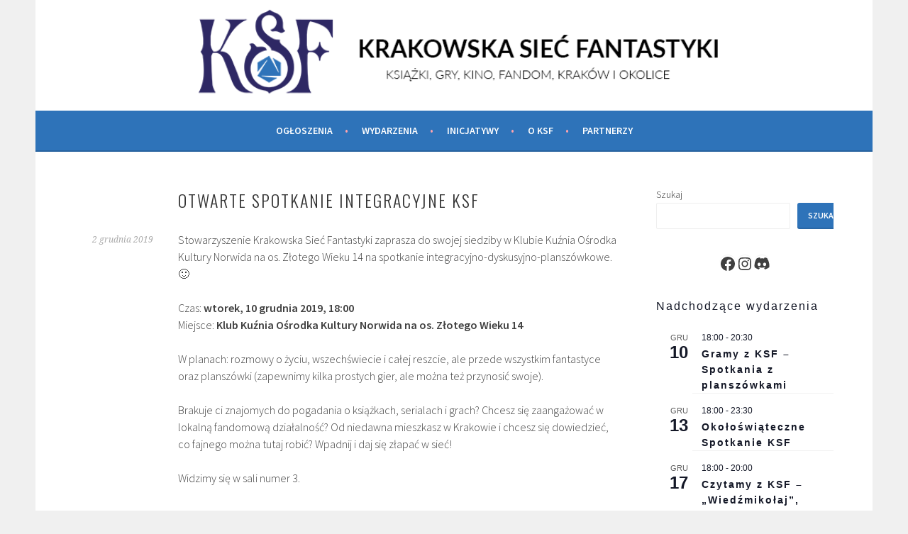

--- FILE ---
content_type: text/css
request_url: https://ksf.org.pl/wp-content/themes/sela/style.css?ver=59fc2e518d367aa8bfcac1dfbfb4d233
body_size: 45555
content:
/*
Theme Name: Sela
Theme URI: https://wordpress.com/themes/sela/
Description: Sela is not your typical business theme. Vibrant, bold, and clean, with lots of space for large images, this theme will look great on all devices, from desktop to mobile.
Version: 1.0.17
Author: Automattic
Author URI: https://wordpress.com/themes/
License: GNU General Public License v2 or later
License URI: http://www.gnu.org/licenses/gpl-2.0.html
Text Domain: sela
Tags: blog, custom-background, custom-colors, custom-menu, featured-images, full-width-template, microformats, right-sidebar, rtl-language-support, sticky-post, translation-ready, two-columns
*/

/*--------------------------------------------------------------
1.0 Reset
--------------------------------------------------------------*/
html, body, div, span, applet, object, iframe,
h1, h2, h3, h4, h5, h6, p, blockquote, pre,
a, abbr, acronym, address, big, cite, code,
del, dfn, em, font, ins, kbd, q, s, samp,
small, strike, strong, sub, sup, tt, var,
dl, dt, dd, ol, ul, li,
fieldset, form, label, legend,
table, caption, tbody, tfoot, thead, tr, th, td {
  font-family: inherit;
  font-size: 100%;
  font-weight: inherit;
  font-style: inherit;
  margin: 0;
  padding: 0;
  vertical-align: baseline;
  border: 0;
  outline: 0;
}
html {
  font-size: 62.5%; /* 10px */
  overflow-y: scroll; /* Keeps page centred in all browsers regardless of content height */
  -webkit-text-size-adjust: 100%; /* Prevents iOS text size adjust after orientation change, without disabling user zoom */
    -ms-text-size-adjust: 100%; /* www.456bereastreet.com/archive/201012/controlling_text_size_in_safari_for_ios_without_disabling_user_zoom/ */
}
body {
  background: #f0f0f0;
}
article,
aside,
details,
figcaption,
figure,
footer,
header,
main,
nav,
section {
  display: block;
}
ol,
ul {
  list-style: none;
}
table {
  border-spacing: 0;
  border-collapse: separate;
}
caption,
th,
td {
  text-align: left;
}
blockquote:before,
blockquote:after,
q:before,
q:after {
  content: "";
}
blockquote,
q {
  quotes: "" "";
}
a {
  color: #2e2864;
  text-decoration: none;
}
a:hover,
a:focus,
a:active {
  color: #aaa;
  text-decoration: none;
}
a:hover,
a:active {
  outline: 0;
}
a:focus {
  outline: thin dotted;
}
a img {
  border: 0;
}

/*--------------------------------------------------------------
2.0 Typography
--------------------------------------------------------------*/
body,
button,
input,
select,
textarea {
  color: #404040;
  font-family: "Source Sans Pro", Arial, sans-serif;
  font-size: 16px;
  font-size: 1.6rem;
  font-weight: 300;
  line-height: 1.5;
}
h1,
h2,
h3,
h4,
h5,
h6 {
  clear: both;
  font-family: "Oswald", sans-serif;
  font-weight: 300;
  letter-spacing: 2px;
  text-transform: uppercase;
}
h1 {
  font-size: 24px;
  font-size: 2.4rem;
  line-height: 1;
  margin-bottom: 1em;
}
h2 {
  font-size: 21px;
  font-size: 2.1rem;
  line-height: 1.1429;
  margin-bottom: 1.1429em;
}
h3 {
  font-size: 18px;
  font-size: 1.8rem;
  line-height: 1.3333;
  margin-bottom: 1.333em;
}
h4 {
  font-size: 16px;
  font-size: 1.6rem;
  line-height: 1.5;
  margin-bottom: 1.5em;
}
h5 {
  font-family: "Source Sans Pro", Arial, sans-serif;
  font-size: 14px;
  font-size: 1.4rem;
  font-weight: bold;
  line-height: 1.7143;
  margin-bottom: 1.7143em;
}
h6 {
  font-family: "Source Sans Pro", Arial, sans-serif;
  font-size: 14px;
  font-size: 1.4rem;
  font-weight: bold;
  line-height: 1.7143em;
  margin-bottom: 1.7143em;
}

/*--------------------------------------------------------------
3.0 Elements
--------------------------------------------------------------*/
hr {
  border: 0;
  height: 1px;
  margin: 1.5em 0;
  background-color: #e6e6e6;
}
p,
blockquote p:last-child {
  margin-bottom: 1.5em;
}
p:last-child {
  margin-bottom: 0;
}
ul,
ol {
  margin: 0 0 1.5em 1em;
}
ul {
  list-style: disc;
}
ol {
  list-style: decimal;
}
li > ul,
li > ol {
  margin-bottom: 0;
  margin-left: 1em;
}
dt {
  font-weight: bold;
}
dd {
  margin: 0 1em 1.5em 1em;
}
b,
strong {
  font-weight: bold;
}
dfn,
cite,
em,
i {
  font-style: italic;
}
blockquote {
  border-left: 2px solid #f2f2f2;
  font-style: italic;
  padding-left: 1em;
}
address {
  margin: 0 0 1.5em 0;
}
pre {
  background: #f2f2f2;
  font-family: "Courier 10 Pitch", Courier, monospace;
  font-size: 14px;
  font-size: 1.4rem;
  line-height: 1.7143;
  max-width: 100%;
  margin-bottom: 1.5em;
  overflow-x: scroll;
  padding: 1em;
}
code,
kbd,
tt,
var {
  font-family: "Courier 10 Pitch", Courier, monospace;
}
abbr,
acronym {
  border-bottom: 1px dotted #e6e6e6;
  cursor: help;
}
mark,
ins {
  background-color: #fff9c0;
  text-decoration: none;
}
sup,
sub {
  font-size: 75%;
  height: 0;
  line-height: 0;
  position: relative;
  vertical-align: baseline;
}
sup {
  bottom: 1ex;
}
sub {
  top: 0.5ex;
}
small {
  font-size: 75%;
}
big {
  font-size: 125%;
}
figure {
  margin: 0;
}
table {
  border-bottom: 1px solid #eee;
  margin: 0 0 1.5em 0;
  width: 100%;
}
th {
  font-weight: bold;
  padding: 0.75em;
  text-transform: uppercase;
}
td {
  border-top: 1px solid #eee;
  padding: 0.75em;
}
img {
  max-width: 100%; /* Adhere to container width. */
  height: auto; /* Make sure images are scaled correctly. */
}
legend {
  font-weight: bold;
  padding: 0 .5em;
}
fieldset {
  border: 1px solid #eee;
}

/*--------------------------------------------------------------
4.0 Forms
--------------------------------------------------------------*/
button,
input,
select,
textarea {
  color: #888;
  font-size: 100%; /* Corrects font size not being inherited in all browsers */
  margin: 0; /* Addresses margins set differently in IE6/7, F3/4, S5, Chrome */
  vertical-align: baseline; /* Improves appearance and consistency in all browsers */
}
button,
input {
  line-height: normal; /* Addresses FF3/4 setting line-height using !important in the UA stylesheet */
}
button,
input[type="button"],
input[type="reset"],
input[type="submit"],
#infinite-handle span {
  background-color: #2e73b9;
  border-style: none;
  color: #fff;
  cursor: pointer;
  display: inline-block;
  font-size: 12px;
  font-size: 1.2rem;
  font-weight: bold;
  line-height: 2;
  padding: 6px 15px;
  text-align: center;
  vertical-align: middle;
  text-transform: uppercase;
  -webkit-border-radius: 3px;
     -moz-border-radius: 3px;
      border-radius: 3px;
  -webkit-box-shadow: inset 0 -2px 0 rgba(0, 0, 0, 0.1);
     -moz-box-shadow: inset 0 -2px 0 rgba(0, 0, 0, 0.1);
      box-shadow: inset 0 -2px 0 rgba(0, 0, 0, 0.1);
  -webkit-appearance: none;
}
button:hover,
html input[type="button"]:hover,
input[type="reset"]:hover,
input[type="submit"]:hover,
#infinite-handle span:hover {
  opacity: 0.85;
}
button:focus,
html input[type="button"]:focus,
input[type="reset"]:focus,
input[type="submit"]:focus,
button:active,
html input[type="button"]:active,
input[type="reset"]:active,
input[type="submit"]:active,
#infinite-handle span:active {
  background-color: #e6e6e6;
  color: #666;
}
input[type="checkbox"],
input[type="radio"] {
  box-sizing: border-box; /* Addresses box sizing set to content-box in IE8/9 */
  padding: 0; /* Addresses excess padding in IE8/9 */
}
input[type="search"],
input[type="password"] {
  -webkit-box-sizing: border-box;
     -moz-box-sizing: border-box;
      box-sizing: border-box;
  -webkit-appearance: none; /* Addresses appearance set to searchfield in S5, Chrome */
}
input[type="search"]::-webkit-search-decoration {
  -webkit-appearance: none;
}
button::-moz-focus-inner,
input::-moz-focus-inner {
  border: 0;
  padding: 0;
}
input[type="text"],
input[type="email"],
input[type="password"],
input[type="search"],
input[type="url"] {
  border: 1px solid #eee;
  font-size: 14px;
  font-size: 1.4rem;
  padding: 0.6em;
  -webkit-border-radius: 2px;
     -moz-border-radius: 2px;
      border-radius: 2px;
  -webkit-transition: 0.2s ease-in;
      transition: 0.2s ease-in;
}
input[type="text"]:focus,
input[type="email"]:focus,
input[type="password"]:focus,
input[type="search"]:focus,
input[type="url"]:focus,
textarea:focus {
  border: 1px solid #2e73b9;
  outline: none;
  -webkit-transition: 0.2s ease-in;
      transition: 0.2s ease-in;
}
textarea {
  border: 1px solid #eee;
  border-radius: 2px;
  font-size: 14px;
  font-size: 1.4rem;
  overflow: auto; /* Removes default vertical scrollbar in IE6/7/8/9 */
  padding: 1.5625%;
  vertical-align: top; /* Improves readability and alignment in all browsers */
  width: 96.875%;
  -webkit-border-radius: 2px;
     -moz-border-radius: 2px;
      border-radius: 2px;
  -webkit-transition: 0.2s ease-in;
      transition: 0.2s ease-in;

}

/* Genericons */
.entry-meta .post-format a:before,
.featured-post:before,
.social-links ul a:before,
.format-link .entry-title a:after,
.menu-toggle:before {
  display: inline-block;
  font-family: Genericons;
  font-size: 14px;
  font-size: 1.0769rem;
  font-weight: normal;
  line-height: 1;
  vertical-align: text-bottom;
  -webkit-font-smoothing: antialiased;
}

/*--------------------------------------------------------------
5.0 Navigation
--------------------------------------------------------------*/
/*--------------------------------------------------------------
5.2 Menus
--------------------------------------------------------------*/

.main-navigation {
  background-color: #2e73b9;
  border-bottom: 2px solid rgba(0, 0, 0, 0.15);
  color: #fff;
  display: block;
  padding: 0 1em;
}
.main-navigation ul {
  display: none;
  list-style: none;
  margin: 0;
  text-align: left;
}
.main-navigation a {
  color: #fff;
  display: block;
  font-size: 14px;
  font-size: 1.4rem;
  font-weight: bold;
  line-height: 1.7143;
  padding: 1em;
  text-decoration: none;
  text-transform: uppercase;
  -webkit-transition: color 0.2s ease;
      transition: color 0.2s ease;
}
.main-navigation ul li {
  border-top: 1px solid rgba(255, 255, 255, 0.5);
  padding: 0;
}
.main-navigation ul li:first-child {
  border-top: 0;
}
.main-navigation ul ul {
  display: block;
  list-style: disc;
  margin: 0 0 1em 2.15em;
}
.main-navigation ul ul li {
  border-top: 0;
}
.main-navigation ul ul a {
  color: #fff;
  padding: 0.5em 0;
}
.main-navigation a:hover,
.main-navigation ul > :hover > a,
.main-navigation ul > .focus > a {
  color: #000;
}
.main-navigation ul ul a:hover,
.main-navigation ul ul li.focus > a {
  color: #5d5d5d;
}
.main-navigation ul ul ul {
  margin-bottom: 0;
}
.main-navigation ul ul ul li {
  border-top: 0;
}
.main-navigation a:hover,
.main-navigation ul > :hover > a,
.main-navigation ul > .focus > a {
  color: #000;
}
.main-navigation ul li:hover > ul,
.main-navigation ul li.focus > ul {
  display: block;
}
.main-navigation li.current_page_item > a,
.main-navigation li.current-menu-item > a,
.main-navigation li.current_page_ancestor > a,
.main-navigation li.current-menu-ancestor > a {
  color: #000;
}
.menu-toggle {
  box-shadow: none;
  color: #fff;
  display: block;
  font-family: "Source Sans Pro", Arial, sans-serif;
  font-size: 14px;
  font-size: 1.4rem;
  font-weight: bold;
  line-height: 1.7143;
  margin: 0 auto;
  padding: 1em 0;
  text-align: center;
  text-transform: uppercase;
}
.menu-toggle:hover,
.menu-toggle:focus {
  color: #fff;
  background: none;
}
.menu-toggle:before {
  content: "\f419";
  margin-right: 12px;
  position: relative;
  top: -2px;
}
.menu-toggle,
.main-navigation.toggled .nav-menu {
  display: block;
}

/* Social Links */
.social-links {
  clear: both;
  margin: 0 auto 1.5em;
}
.social-links ul {
  list-style: none;
  margin: 0;
  padding: 0;
}
.social-links ul li {
  display: inline-block;
  list-style: none;
  margin: 0;
}
.social-links ul a {
  display: inline-block;
  text-decoration: none;
  -webkit-border-radius: 50%;
     -moz-border-radius: 50%;
      border-radius: 50%;
}
.social-links ul a:before {
  background: #2e73b9;
  color: #fff;
  content: "\f415";
  display: block;
  font-size: 16px;
  font-size: 1.6rem;
  padding: 8px 6px 8px 8px;
  position: relative;
  text-align: center;
  -webkit-border-radius: 50%;
     -moz-border-radius: 50%;
      border-radius: 50%;
  -webkit-transition: all 0.1s ease-in-out;
     -moz-transition: all 0.1s ease-in-out;
     -o-transition: all 0.1s ease-in-out;
      transition: top 0.3s ease-in-out;
      transition: all 0.1s ease-in-out;
}
.social-links ul a:hover {
  text-decoration: none;
}
.social-links ul a:hover:before {
  opacity: 0.75;
  text-decoration: none;
  -webkit-transition: all 0.1s ease-in-out;
     -moz-transition: all 0.1s ease-in-out;
     -o-transition: all 0.1s ease-in-out;
      transition: all 0.1s ease-in-out;
}
.social-links ul a[href*='wordpress.org']:before,
.social-links ul a[href*='wordpress.com']:before {
    content: '\f205';
}
.social-links ul a[href*='facebook.com']:before {
    content: '\f204';
}
.social-links ul a[href*='twitter.com']:before {
    content: '\f202';
}
.social-links ul a[href*='dribbble.com']:before {
    content: '\f201';
}
.social-links ul a[href*='plus.google.com']:before {
    content: '\f206';
}
.social-links ul a[href*='pinterest.com']:before {
    content: '\f209';
}
.social-links ul a[href*='github.com']:before {
    content: '\f200';
}
.social-links ul a[href*='tumblr.com']:before {
    content: '\f214';
}
.social-links ul a[href*='youtube.com']:before {
    content: '\f213';
}
.social-links ul a[href*='flickr.com']:before {
    content: '\f211';
}
.social-links ul a[href*='vimeo.com']:before {
    content: '\f212';
}
.social-links ul a[href*='instagram.com']:before {
    content: '\f215';
}
.social-links ul a[href*='codepen.io']:before {
    content: '\f216';
}
.social-links ul a[href*='linkedin.com']:before {
    content: '\f207';
}
.social-links ul a[href*='foursquare.com']:before {
    content: '\f226';
}
.social-links ul a[href*='reddit.com']:before {
    content: '\f222';
}
.social-links ul a[href*='digg.com']:before {
    content: '\f221';
}
.social-links ul a[href*='getpocket.com']:before {
    content: '\f224';
}
.social-links ul a[href*='path.com']:before {
    content: '\f219';
}
.social-links ul a[href*='stumbleupon.com']:before {
    content: '\f223';
}
.social-links ul a[href*='spotify.com']:before {
    content: '\f515';
}
.social-links ul a[href*='twitch.tv']:before {
    content: '\f516';
}
.social-links ul a[href*='dropbox.com']:before {
    content: '\f225';
}
.social-links ul a[href*='/feed']:before {
    content: '\f413';
}
.social-links ul a[href*='skype']:before {
    content: '\f220';
}
.social-links ul a[href*='mailto']:before {
    content: '\f410';
}

/*--------------------------------------------------------------
5.2 Content Navigation
--------------------------------------------------------------*/
.post-navigation,
.paging-navigation {
  margin: 1.5em 0 0 0;
}
[class*="navigation"] .nav-previous {
  float: left;
  width: 48%;
}
[class*="navigation"] .nav-next {
  float: right;
  text-align: right;
  width: 48%;
}
[class*="navigation"] .nav-previous .meta-nav:before {
  content: "\2190";
  margin-right: 5px;
}
[class*="navigation"] .nav-next .meta-nav:after {
  content: "\2192";
  margin-left: 5px;
}
.post-navigation a,
.paging-navigation a,
.comment-navigation a {
  color: #aaa;
  display: inline-block;
  font-family: "Droid Serif", Georgia, serif;
  font-size: 12px;
  font-size: 1.2rem;
  font-style: italic;
  line-height: 2;
  max-width: 100%;
  word-wrap: break-word;
}
.post-navigation a:hover,
.paging-navigation a:hover,
.comment-navigation a:hover {
  color: #666;
}

/*--------------------------------------------------------------
6.0 Accessibility
--------------------------------------------------------------*/
/* Text meant only for screen readers */
.screen-reader-text {
  clip: rect(1px, 1px, 1px, 1px);
  position: absolute !important;
  height: 1px;
  width: 1px;
  overflow: hidden;
}

.screen-reader-text:focus {
  background-color: #f1f1f1;
  border-radius: 3px;
  box-shadow: 0 0 2px 2px rgba(0, 0, 0, 0.6);
  clip: auto !important;
  color: #21759b;
  display: block;
  font-size: 14px;
  font-size: 1.4rem;
  font-weight: bold;
  height: auto;
  left: 5px;
  line-height: normal;
  padding: 15px 23px 14px;
  text-decoration: none;
  top: 5px;
  width: auto;
  z-index: 100000; /* Above WP toolbar */
}

/*--------------------------------------------------------------
7.0 Alignments
--------------------------------------------------------------*/
.alignleft {
  display: inline;
  float: left;
  margin: 0.5em 1.5em 1em 0;
}
.alignright {
  display: inline;
  float: right;
  margin-left: 1.5em;
}
.aligncenter {
  clear: both;
  display: block;
  margin: 1.5em auto;
}

/*--------------------------------------------------------------
8.0 Clearings
--------------------------------------------------------------*/
.comment-meta:before,
.comment-meta:after,
.entry-meta:before,
.entry-meta:after,
.footer-widget-area:before,
.footer-widget-area:after,
.hentry:after,
.main-navigation > ul:before,
.main-navigation > ul:after,
.site-main:before,
.site-main:after,
.subordinate-navigation ul:before,
.subordinate-navigation ul:after,
.testimonials:before,
.testimonials:after,
.testimonials .hentry:before,
.testimonials .hentry:after,
.clear:before,
.clear:after,
[class*="area"]:before,
[class*="area"]:after,
[class*="content"]:before,
[class*="content"]:after,
[class*="navigation"]:before,
[class*="navigation"]:after,
[class*="site"]:before,
[class*="site"]:after {
  content: "";
  display: table;
}
.comment-meta:after,
.entry-meta:after,
.footer-widget-area:after,
.main-navigation ul:after,
.site-main:after,
.subordinate-navigation ul:after,
.testimonials:after,
.testimonials .hentry:after,
.clear:after,
[class*="area"]:after,
[class*="content"]:after,
[class*="navigation"]:after,
[class*="site"]:after {
  clear: both;
}

/*--------------------------------------------------------------
9.0 Widgets
--------------------------------------------------------------*/
.widget-area {
  overflow: hidden;
}
.widget {
  font-size: 14px;
  font-size: 1.4rem;
  line-height: 1.7143;
  margin-bottom: 2.5714em;
}
.widget-title {
  font-family: "Source Sans Pro", sans-serif;
  font-size: 14px;
  font-size: 1.4rem;
  font-weight: 600;
  line-height: 1.7143;
  margin-bottom: 0.857em;
  text-align: center;
  text-transform: uppercase;
}
.widget ul,
.widget ol {
  list-style: none;
  margin: 0;
}
.widget ul > li,
.widget ol > li {
  padding: 0.785em 0 0.857em;
}
.widget li > ul,
.widget li > ol {
  margin-left: 24px;
}
.widget ul ul {
  margin-top: 0.785em;
}
.widget ul ul > li:last-child {
  padding-bottom: 0;
}
.widget select {
  max-width: 100%;
}
.widget_search .search-submit {
  display: none;
}
.widget_search .search-field {
  width: 100%;
  -moz-box-sizing: border-box;
   -ms-box-sizing: border-box;
     box-sizing: border-box;
}

/* Front Page and Sidebar Widgets */
.front-widget-area .widget {
  font-size: 16px;
  font-size: 1.6rem;
}
.front-widget-area,
.front-testimonials {
  padding: 3em 4.661%;
}
.front-widget-area .widget-title,
.sidebar-widget-area .widget-title {
  color: #000;
}
.sidebar-widget-area {
  margin-top: 3em;
}
.widget-title:before,
.widget-title:after {
  content: " - ";
}
.front-widget-area .widget ul > li,
.front-widget-area .widget ol > li,
.sidebar-widget-area .widget ul > li,
.sidebar-widget-area .widget ol > li {
  border-top: 1px solid #f2f2f2;
}
.front-widget-area .jetpack_widget_social_icons ul > li,
.sidebar-widget-area .jetpack_widget_social_icons ul > li {
  border-top: 0;
}
.widget_calendar caption {
  text-align: center;
}
.widget_calendar td a {
  font-weight: bold;
}

/* Footer Widgets */
.footer-widget-area {
  background-color: #fafafa;
  border-top: 1px solid #eee;
  padding: 3em 4.661% 1.5em;
}
.footer-widget-area a {
  color: #6d6d6d;
}
.footer-widget-area a:hover {
  color: #2e2864;
}
.first.footer-widgets,
.second.footer-widgets {
  margin-right: 55px;
}
.footer-widget-area .widget-title {
  color: #000;
}
.footer-widget-area .widget ul > li,
.footer-widget-area .widget ol > li {
  border-top: 1px solid #e5e5e5;
}
.footer-widget-area .widget_calendar table,
.footer-widget-area .widget_calendar td {
  border-color: #e5e5e5;
}

/* Social widgets */
.sidebar-widget-area .jetpack_widget_social_icons ul > li,
.footer-widget-area .jetpack_widget_social_icons ul > li,
.sidebar-widget-area .widget_wpcom_social_media_icons_widget ul > li,
.footer-widget-area .widget_wpcom_social_media_icons_widget ul > li {
  border-top: 0;
}

.jetpack_widget_social_icons ul,
.widget_wpcom_social_media_icons_widget ul {
  text-align: center;
}

/*--------------------------------------------------------------
10.0 Content
--------------------------------------------------------------*/
/*--------------------------------------------------------------
10.1 Layout
--------------------------------------------------------------*/
.site {
  max-width: 1180px;
  padding-right: 2.33050%;
  padding-left: 2.33050%;
}
.site-content,
.attachment.page .site-content {
  background-color: #fff;
  padding: 3em 4.661%;
}
.page .site-content,
.home.page .site-content,
.post-type-archive-jetpack-testimonial .site-content {
  padding: 0;
}

/* Site Header */
.site-branding {
  background: #fff;
  background-position: center;
  background-repeat: no-repeat;
  text-align: center;
  height: 100%;
  min-height: 72px;
  padding: 3em 0 36px;
  text-align: center;
  -webkit-background-size: contain;
     -moz-background-size: contain;
     -o-background-size: contain;
      background-size: contain;
}
.site-branding,
.site-navigation {
  padding-right: 4.661%;
  padding-left: 4.661%;
}
.site-branding a + .site-title {
  margin-top: 0.6667em;
}
.display-header-text .site-image {
  margin-bottom: 12px;
}
.site-logo {
  width: auto;
}
.site-title {
  font-size: 36px;
  font-size: 3.6rem;
  line-height: 1.3333;
  margin-bottom: 0;
}
.site-title a {
  color: #333;
}
.site-title a:hover {
  text-decoration: none;
}
.site-description {
  color: #333;
  font-family: "Source Sans Pro", Arial, sans-serif;
  font-size: 13px;
  font-size: 1.3rem;
  line-height: 1.8462;
  margin-bottom: 0;
}

/*--------------------------------------------------------------
10.2 Posts and pages
--------------------------------------------------------------*/
.hentry {
  position: relative;
  word-wrap: break-word;
}
.sticky {
}
.blog .hentry,
.archive .hentry,
.search .hentry {
  margin: 0 0 3em 0;
}
.hentry:after {
  background: #f2f2f2;
  display: block;
  position: relative;
  left: -5.1%;
  width: 110.2%;
  height: 1px;
}
.home.page .hentry:after {
  display: none;
}
.hentry.no-title .entry-body {
  min-height: 6em;
}
.hentry.has-post-thumbnail-prev {
  margin-bottom: 0;
}
.search .no-results .page-header,
.testimonials .no-results .page-header {
  margin: 0;
}
.archive .page-title,
.search .page-title {
  color: #aaa;
  font-family: "Source Sans Pro", sans-serif;
  font-size: 14px;
  font-size: 1.4rem;
  font-weight: 600;
  line-height: 1.7143;
  text-transform: uppercase;
}
.entry-header {
  position: relative;
  z-index: 1;
}
.entry-thumbnail,
.post-thumbnail {
  background: -webkit-linear-gradient(135deg, white 25%, #f0f2f0 25%, #f0f2f0 50%, white 50%, white 75%, #f0f2f0 75%, #f0f2f0);
  background:    -moz-linear-gradient(135deg, white 25%, #f0f2f0 25%, #f0f2f0 50%, white 50%, white 75%, #f0f2f0 75%, #f0f2f0);
  background:      -o-linear-gradient(135deg, white 25%, #f0f2f0 25%, #f0f2f0 50%, white 50%, white 75%, #f0f2f0 75%, #f0f2f0);
  background:         linear-gradient(135deg, white 25%, #f0f2f0 25%, #f0f2f0 50%, white 50%, white 75%, #f0f2f0 75%, #f0f2f0);
  background-size: 4px 4px;
}
.post-thumbnail {
  margin: 0 -5.1%;
}
.post-thumbnail + .entry-header {
  margin: 1.5em 0;
  padding: 0;
}
.entry-thumbnail img,
.post-thumbnail img {
  display: block;
}
.entry-title {
  line-height: 1.7;
}
.page-title,
.entry-title,
.entry-title a {
  color: #333;
}
.entry-title a:hover {
  color: #2e2864;
}
.entry-meta {
  font-family: "Droid Serif", Georgia, serif;
  font-size: 12px;
  font-size: 1.2rem;
  font-style: italic;
  margin-bottom: 1em;
  text-align: left;
}
footer.entry-meta {
  line-height: 2;
  padding: 0 0 2em 0;
  position: static;
  text-align: left;
  width: auto;
}
.entry-meta span {
  margin-right: 10px;
  display: inline-block;
}
.entry-meta a {
  color: #aaa;
}
.entry-meta a:hover {
  color: #666;
}
footer.entry-meta {
  margin-bottom: 0;
}
.featured-post {
  color: #666;
}
.featured-post:before {
  color: #666;
  content: "\f308";
  font-size: 12px;
  font-size: 1.2rem;
  margin-right: 3px;
  position: relative;
}
.categories-links,
.tags-links {
  margin-right: 1em;
}
.entry-summary,
.entry-content {
  margin: 0 0 3em 0;
}
.updated {
  display: none;
}
.page-links {
  clear: both;
  font-weight: 400;
  margin-top: 1.5em;
  word-spacing: 7px;
}

/*--------------------------------------------------------------
10.3 Post formats
--------------------------------------------------------------*/
.format-link .entry-title a:after {
  content: " \f442";
  font-size: 36px;
  line-height: 1em;
}
.format-quote blockquote:before {
  color: #ccc;
  content: "\201C";
  font-family: "Droid Serif", serif;
  font-size: 87px;
  font-size: 8.7rem;
  line-height: 1;
  position: absolute;
  top: -5px;
  left: -10px;
}
.format-quote blockquote {
  border: none;
  font-family: "Droid Serif", serif;
  font-size: 18px;
  font-size: 1.8rem;
  margin-left: 0;
  padding-left: 3.0769em;
  position: relative;
}
blockquote cite {
  display: block;
  font-family: "Source Sans Pro", Arial, sans-serif;
  font-size: 14px;
  font-size: 1.4rem;
  font-style: normal;
  margin: 0.75em 0;
  text-transform: uppercase;
}
.format-quote blockquote p:last-child {
  margin-bottom: 0;
}

/*--------------------------------------------------------------
10.3 Comments
--------------------------------------------------------------*/
.comments-area {
  margin: 3em 0 0;
}
.page .comments-area {
  margin-left: 0;
}
.comments-title {
  font-size: 24px;
  font-size: 2.4rem;
  line-height: 1.5;
  margin-bottom: 1em;
}
.comment-list {
  margin: 1.5em 0;
}
.comment-list,
.comment-list .children {
  list-style-type: none;
  padding: 0;
}
.comment,
.pingback,
.trackback {
  padding: 1.5em 0;
}
.bypostauthor {
}
.depth-1 {
  border-bottom: solid 1px #f2f2f2;
}
.depth-1:first-child {
  margin-top: 0;
  padding-top: 0;
}
.children {
  margin-top: 24px;
}
.children .comment {
  border-left: 3px solid #f7f7f7;
  padding-left: 24px;
}
.comment-author .avatar {
  float: left;
  margin-right: 12px;
  -webkit-border-radius: 50%;
     -moz-border-radius: 50%;
      border-radius: 50%;
}
.comment-meta {
  margin-bottom: 1em;
}
.comment-meta a {
  color: #2e73b9;
}
.comment-meta a:hover {
  color: #aaa;
}
.comment-meta .fn {
  display: inline-block;
  font-size: 14px;
  font-size: 1.4rem;
  font-weight: bold;
  font-style: normal;
  margin-right: 10px;
  text-transform: uppercase;
}
.says {
  display: none;
}
.comment-metadata {
  display: inline-block;
  font-size: 13px;
  font-size: 1.3rem;
}
.comment-metadata a {
  color: #aaa;
}
.comment-metadata a:hover {
  color: #666;
}
.comment-content a {
  word-wrap: break-word;
}
.comment-tools {
  display: inline-block;
  float: right;
}
.comment-tools a {
  font-size: 12px;
  font-size: 1.2rem;
  font-weight: normal;
  text-transform: uppercase;
}
.comment-reply-link {
  margin-left: 10px;
}
.comment-reply-link:after {
  content: "\00A0\2192";
}
.comment-respond {
  padding: 25px 20px 20px 0;
}
.comment-content {
  margin-left: 70px;
}
.comment-form label {
  display: inline-block;
  width: 64px;
}
.form-allowed-tags {
  font-size: 12px;
  font-size: 1.2rem;
}
.no-comments {
  text-align: center;
}

/*--------------------------------------------------------------
10.4 Page Templates
--------------------------------------------------------------*/
.content-wrapper {
  background: #fff;
  padding: 3em 4.661%;
  position: relative;
}
.content-wrapper.with-featured-image {
  padding: 1.5em 4.661%;
}

/* Front Page Template */
.front-page-content-area.content-area {
  float: none;
  margin: 0;
  width: 100%;
}
.front-page-content-area .hero {
  position: relative;
}
/* Front page content with featured image */
.hero-content {
  position: relative;
}
.hero-content > img {
  display: block;
}
.hero-container-outer {
  display: table;
  width: 100%;
  height: 100%;
}
.hero-container-inner {
  display: table-cell;
  text-align: center;
  vertical-align: middle;
}
.front-page-content-area .with-featured-image {
  border-bottom: 1px solid #f2f2f2;
  padding-right: 4.661%;
  padding-left: 4.661%;
}

.front-page-content-area .without-featured-image {
  padding: 3em 4.661%;
}

.front-page-content-area .with-featured-image .entry-header {
  margin-top: 1.5em;
  padding: 0;
}
.front-page-content-area .with-featured-image .entry-content {
  margin-bottom: 1.5em;
  padding: 0;
}

.hero-content-overlayer {
  height: 100%;
  overflow: auto;
  position: static;
  top: auto;
}

/* Front Page Widget Area and Testimonials */
.front-widget-area {
  border-bottom: 1px solid #f2f2f2;
}
.front-widgets .widget {
  font-size: 16px;
  font-size: 1.6rem;
  margin-bottom: 2.25em;
}
.front-widget-area .widget-title {
  color: #000;
  font-family: "Oswald", Arial, sans-serif;
  font-size: 21px;
  font-size: 2.1rem;
  font-weight: 300;
}

/* Grid Page */
.grid-page-content-area .entry-content {
  min-height: 0;
}
.grid-page-content-area .hentry:after,
.child-pages .hentry:after {
  display: none;
}
.child-page {
  float: none;
  margin: 0 auto;
  max-width: 334px;
}
.child-page .entry-thumbnail img {
  display: block;
}
.child-page .entry-header {
  margin: 1.5em 0;
  padding: 0;
}
/* Full-Width Page Template */
.content-wrapper.full-width.with-featured-image {
  margin: 0;
  padding: 1.5em 4.661% 0;
}

.content-wrapper.full-width .content-area {
  width: 100%;
}
.content-wrapper.full-width .hentry:after {
  left: -9.1%;
  width: 109.1%;
}

/*--------------------------------------------------------------
10.5 Testimonials
--------------------------------------------------------------*/
.jetpack-testimonial {
  border: 1px solid #f2f2f2;
  float: left;
  margin: 3em 0 0;
  padding: 0 1.525%;
  text-align: center;
  width: 96.6%;
}
.jetpack-testimonial:nth-child(even) {
  margin-top: 6em;
  margin-right: 0;
}
.testimonial-thumbnail {
  margin-top: -45px;
  text-align: center;
}
.testimonial-thumbnail img,
.testimonial-featured-image img {
  -webkit-border-radius: 50px;
     -moz-border-radius: 50px;
      border-radius: 50px;
}
.jetpack-testimonial .entry-header,
.jetpack-testimonial-shortcode .entry-header {
  overflow: hidden;
  padding-bottom: 1.5em;
}
.jetpack-testimonial .entry-title,
.jetpack-testimonial-shortcode .testimonial-entry-title {
  color: #2e73b9;
  font-family: "Source Sans Pro", Arial, sans-serif;
  font-size: 14px;
  font-size: 1.4rem;
  font-weight: bold;
  text-transform: uppercase;
}
.jetpack-testimonial .entry-content,
.jetpack-testimonial-shortcode .testimonial-entry-content {
  font-style: italic;
  margin: 0;
  overflow: hidden;
  padding: 0.75em 0;
}
.jetpack-testimonial.without-featured-image .entry-content {
  padding: 3em 0 0.75em;
}
.jetpack-testimonial .entry-meta,
.jetpack-testimonial-shortcode .entry-meta {
  clear: both;
  text-align: center;
}
/* Testimonials Shortcode */
.jetpack-testimonial-shortcode .testimonial-entry {
  border: 1px solid #f2f2f2;
  box-sizing: border-box;
  padding: 1.5em 1.525% 0;
  margin-top: 3em;
  margin-bottom: 3em;
  text-align: center;
}
.jetpack-testimonial-shortcode .testimonial-entry-title {
  letter-spacing: 2px;
  margin-bottom: 1.5em;
}
.testimonial-featured-image img {
  margin-bottom: -45px;
  position: relative;
  width: 90px;
  height: 90px;
}
.testimonial-entry-column-2 {
  width: 44% !important;
}
.testimonial-entry-column-3 {
  width: 27% !important;
}
.testimonial-entry-column-4 {
  width: 18% !important;
}
.testimonial-entry-column-5 {
  width: 15% !important;
}
.testimonial-entry-column-6 {
  width: 11% !important;
}

/* Testimonials Single View */
.single .jetpack-testimonial {
  float: none;
  width: 96.6%;
}
.single .jetpack-testimonial:after {
  background: none;
}

/* Testimonials Archives Page */
.testimonials-content-area .entry-content {
  margin-bottom: 0;
}
.testimonials.grid .jetpack-testimonial {
  float: none;
  width: auto;
  margin: 0 0 0 0;
}
.archive .testimonials .hentry {
  margin: 3em 0;
}
.archive .testimonials .hentry.has-post-thumbnail-prev {
  margin-bottom: 6em;
}
.archive .testimonials .without-featured-image > .entry-header {
  margin-left: 0;
}
.testimonials .no-results {
  margin-bottom: 3em;
}
.post-type-archive-jetpack-testimonial .content-wrapper.full-width .hentry:after {
  background: none;
}

/*--------------------------------------------------------------
10.6 Footer
--------------------------------------------------------------*/
.site-footer {
  background-color: #404040;
  border-top: 1px solid #d9d9d9;
  color: #fff;
  font-size: 12px;
  font-size: 1.2rem;
  padding: 24px 34px 24px 34px;
  text-align: center;
  letter-spacing: 2px;
  text-transform: uppercase;
}
.site-info a {
  color: #fff;
}
.site-info a:hover {
  color: #2e73b9;
}

/*--------------------------------------------------------------
11.0 Jetpack
--------------------------------------------------------------*/
/* Infinite Scroll */
.infinite-scroll .paging-navigation,
.infinite-scroll.neverending footer {
  display: none;
}
.infinity-end.neverending footer {
  display: block;
}
.infinite-loader {
  margin: 0 auto;
  width: 36px;
}
#infinite-handle {
  margin-bottom: 3em;
  text-align: center;
}
#infinite-handle span {
  margin: 0 auto;
  text-align: center;
}

/* Author Bio */
.entry-author {
  margin: 1.5em 0 3em;
}
.author-avatar {
  float: left;
  margin-right: 12px;
}
.author-heading {
  float: left;
  max-width: calc(100% - 60px);
}
.author-avatar img {
  -webkit-border-radius: 50%;
  -moz-border-radius: 50%;
  border-radius: 50%;
  display: block;
}
.author-bio {
  clear: both;
  padding-left: 60px;
}

/*--------------------------------------------------------------
12.0 Media
--------------------------------------------------------------*/
.page-content img.wp-smiley,
.entry-content img.wp-smiley,
.comment-content img.wp-smiley {
  border: none;
  margin-top: 0;
  margin-bottom: 0;
  padding: 0;
}
/* Make sure embeds and iframes fit their containers */
embed,
iframe,
object,
audio,
video {
  display: block;
  margin-bottom: 1.5em;
  max-width: 100%;
}
.jetpack-video-wrapper {
  margin-bottom: 1.5em;
}

/*--------------------------------------------------------------
12.1 Captions
--------------------------------------------------------------*/
.wp-caption {
  max-width: 100%;
}
.wp-caption img[class*="wp-image-"] {
  display: block;
  margin: 0 auto;
  max-width: 98%;
}
.wp-caption-dd,
.wp-caption-text {
  clear: both;
  font-family: "Droid Serif", Georgia, serif;
  font-size: 13px;
  font-size: 1.3rem;
  font-style: italic;
  text-align: center;
  width: 100%;
}
.wp-caption .wp-caption-dd,
.wp-caption .wp-caption-text {
  line-height: 1.8462;
  margin: 0.9231em 0;
}

/*--------------------------------------------------------------
12.2 Galleries
--------------------------------------------------------------*/
.site-main .gallery {
  margin-bottom: 1.5em;
}
.site-main .gallery a img {
  border: none;
  height: auto;
}
.site-main .gallery dd {
  margin: 0;
}
.gallery-item {
  display: inline-block;
  overflow: hidden;
  position: relative;
  text-align: center;
  vertical-align: top;
  width: 100%;
}
.gallery-columns-2 .gallery-item {
  max-width: 50%;
}
.gallery-columns-3 .gallery-item {
  max-width: 33.33%;
}
.gallery-columns-4 .gallery-item {
  max-width: 25%;
}
.gallery-columns-5 .gallery-item {
  max-width: 20%;
}
.gallery-columns-6 .gallery-item {
  max-width: 16.66%;
}
.gallery-columns-7 .gallery-item {
  max-width: 14.28%;
}
.gallery-columns-8 .gallery-item {
  max-width: 12.5%;
}
.gallery-columns-9 .gallery-item {
  max-width: 11.11%;
}
.gallery-caption {
  color: #fff;
  background-color: rgba(0, 0, 0, 0.7);
  font-size: 12px;
  line-height: 1.5;
  margin: 0;
  max-height: 100%;
  opacity: 0;
  padding: 6px 8px;
  position: absolute;
  bottom: 7px;
  left: 0;
  text-align: left;
  width: 100%;
  -webkit-box-sizing: border-box;
     -moz-box-sizing: border-box;
      box-sizing: border-box;
}
.gallery-caption:before {
  content: "";
  min-height: 49px;
  position: absolute;
  top: 0;
  left: 0;
  width: 100%;
  height: 100%;
}
.gallery-item:hover .gallery-caption {
  opacity: 1;
}
.gallery-columns-7 .gallery-caption,
.gallery-columns-8 .gallery-caption,
.gallery-columns-9 .gallery-caption {
  display: none;
}
.gallery-item .gallery-icon {
  padding: 0 4px;
}

/*--------------------------------------------------------------
13 Media Queries
--------------------------------------------------------------*/
@media screen and (min-width: 600px) {
  /* Grid Page */
  .child-page {
    border-bottom: 0;
    float: left;
    margin: 0 4.661% 0 0;
    max-width: 100%;
    width: 47.272%;
  }
  .child-pages{
    border-top: 1px solid #f2f2f2;
    padding-top: 3em;
  }
  .child-page:nth-child(even) {
    margin-right: 0;
  }
  .child-pages .entry-summary {
    min-height: 0;
  }
  .sidebar-widget-area,
  .footer-widget-area .widget-area {
    margin-right: 15%;
    margin-left: 15%;
  }
  .footer-widget-area .widget-area {
    float: none;
    width: auto;
  }
}

@media screen and (min-width: 768px) {
    /* Navigation */
  .main-navigation {
    padding: 0.25em 55px;
  }
  .main-navigation ul {
    display: block;
    list-style: none;
    text-align: center;
  }
  .main-navigation ul li {
    border: 0 none;
    display: inline-block;
    padding: 0.75em 1em 0.75em 0;
    position: relative;
  }
  .main-navigation ul a {
    padding: 0;
  }
  .main-navigation .nav-menu > li > a:after,
  .main-navigation .menu > li > a:after {
    color: #ffa4ad;
    content: " \2022";
    margin-left: 1em;
  }
  .main-navigation .nav-menu > li:last-child,
  .main-navigation .menu > li:last-child {
    padding-right: 0;
  }
  .main-navigation .nav-menu > li:last-child > a:after,
  .main-navigation .menu > li:last-child > a:after {
    display: none;
  }
  .main-navigation ul ul {
    background-color: #fff;
    box-shadow: rgba(0,0,0, 0.1) 0 1px 2px;
    display: block;
    left: -99999em;
    margin: 0;
    position: absolute;
    top: 2.6em;
    width: 204px;
    z-index: 99999;
  }

  /* Hover behavior*/
  .main-navigation ul li:hover > ul,
  .main-navigation ul li.focus > ul {
    left: 0;
  }
  .main-navigation ul li:hover > ul ul,
  .main-navigation ul li.focus > ul ul {
    left: -99999em;
  }

  .main-navigation ul ul li:hover > ul,
  .main-navigation ul ul li.focus > ul {
    left: 100%;
  }

  .main-navigation ul ul li {
    padding: 0;
    text-align: left;
  }
  .main-navigation ul ul li:hover,
  .main-navigation ul ul li.focus {
    background: #f2f2f2;
  }
  .main-navigation ul ul a:hover,
  .main-navigation ul ul > li.focus > a {
    color: #2e2864;
  }
  .main-navigation ul ul a {
    color: #000;
    font-size: 12px;
    font-size: 1.2rem;
    font-weight: normal;
    width: 180px;
    padding: 1em;
    text-transform: uppercase;
  }
  .main-navigation ul ul ul {
    top: 0;
    left: 100%;
    width: 160px;
  }
  .main-navigation ul ul ul a {
    width: 136px;
  }
  /* Small menu */
  .menu-toggle {
    cursor: pointer;
    display: none;
  }

  /* Front Page */
  .hero-content-overlayer {
    overflow: auto;
    position: absolute;
    top: 0;
    width: 100%;
    height: 100%;
  }
  .front-page-content-area .with-featured-image {
    background: #fff;
    box-shadow: rgba(0,0,0, 0.1) 0 1px 2px;
    margin: 0 auto;
    opacity: 0.95;
    padding: 1.5em;
    width: 457px;
  }

  /* Front Page Testimonials */
  .jetpack-testimonial:nth-child(even) {
    margin-top: 3em;
  }
  .jetpack-testimonial {
    width: 43.745763%;
    margin-right: 5.661%;
    padding-right: 1.525%;
    padding-left: 1.525%;
  }

  /* Front Page & Footer Widget Areas */
  .footer-widget-area .widget-area {
    margin: 0;
  }
  .front-widget-area .widget-area,
  .footer-widget-area .widget-area {
    float: left;
  }
  .front-widget-area .widget-area:nth-child(1):nth-last-child(1),
  .footer-widget-area .widget-area:nth-child(1):nth-last-child(1) {
    width: 100%;
  }
  .front-widget-area .widget-area:nth-child(1):nth-last-child(2),
  .front-widget-area .widget-area:nth-child(2):nth-last-child(1),
  .footer-widget-area .widget-area:nth-child(1):nth-last-child(2),
  .footer-widget-area .widget-area:nth-child(2):nth-last-child(1) {
    margin-right: 6%;
    width: 47%;
  }
  .front-widget-area .widget-area:nth-child(1):nth-last-child(2):last-of-type,
  .front-widget-area .widget-area:nth-child(2):nth-last-child(1):last-of-type,
  .footer-widget-area .widget-area:nth-child(1):nth-last-child(2):last-of-type,
  .footer-widget-area .widget-area:nth-child(2):nth-last-child(1):last-of-type {
    margin-right: 0;
  }
  .front-widget-area .widget-area:nth-child(1):nth-last-child(3),
  .front-widget-area .widget-area:nth-child(2):nth-last-child(2),
  .front-widget-area .widget-area:nth-child(3):nth-last-child(1),
  .footer-widget-area .widget-area:nth-child(1):nth-last-child(3),
  .footer-widget-area .widget-area:nth-child(2):nth-last-child(2),
  .footer-widget-area .widget-area:nth-child(3):nth-last-child(1) {
    margin-right: 5%;
    width: 30%;
  }
  .front-widget-area .widget-area:nth-child(1):nth-last-child(3):last-of-type,
  .front-widget-area .widget-area:nth-child(2):nth-last-child(2):last-of-type,
  .front-widget-area .widget-area:nth-child(3):nth-last-child(1):last-of-type,
  .footer-widget-area .widget-area:nth-child(1):nth-last-child(3):last-of-type,
  .footer-widget-area .widget-area:nth-child(2):nth-last-child(2):last-of-type,
  .footer-widget-area .widget-area:nth-child(3):nth-last-child(1):last-of-type {
    margin-right: 0;
  }
}

@media screen and (min-width: 850px) {
  /* Layout */
  .content-area {
    float: left;
    width: 68.86440%;
  }
  .sidebar-widget-area {
    float: right;
    margin: 0;
    width: 21.1864%;
  }

  /* Posts */
  .hentry.has-post-thumbnail-prev {
    margin-bottom: 0;
  }
  .hentry:after {
    left: -7.2%;
    width: 107.4%;
  }
  .post-thumbnail {
    margin-left: -7.5%;
  }

  /* Full-Width Page Template */
  .content-wrapper.full-width.with-featured-image {
    margin: -4em 6.661% 0;
    padding: 1.5em 3% 0;
  }
  .content-wrapper.full-width.without-featured-image {
    margin: 0 6.661%;
    padding: 3em 3% 0;
  }
  .comments-closed .hentry:after {
    display: none;
  }

}
@media screen and (min-width: 998px) {
  /* Full-Width Page Template */
  .content-wrapper.full-width.with-featured-image {
    margin: -4em 13.98%;
    padding: 1.5em 3% 0;
  }
  .content-wrapper.full-width.without-featured-image {
    margin: 0 13.98%;
  }
}

@media screen and (min-width: 1180px) {
  /* Layout */
  .site {
    margin: 0 auto;
    max-width: 1180px;
    padding: 0;
  }
  .site-content {
    padding: 3em 55px;
  }
  .page .site-content,
  .post-type-archive-jetpack-testimonial .site-content {
    padding: 0;
  }
  .content-area {
    float: left;
    width: 765px;
  }

  /* Posts */
  .entry-summary,
  .entry-content {
    min-height: 4em;
  }
  .entry-meta {
    line-height: 2;
    position: absolute;
    left: 0;
    text-align: right;
    width: 111px;
  }
  .entry-meta span {
    display: block;
    margin-right: 0;
  }
  .entry-meta .sep {
    display: none;
  }
  .post-navigation,
  .paging-navigation,
  .comments-area {
    margin-left: 146px;
  }
  .single-jetpack-testimonial .post-navigation {
    margin-left: 0;
  }
  .hentry.eventbrite-event .entry-content {
    margin-left: 146px;
  }

  /* Default Page Template */
  .content-wrapper {
    background: #fff;
    padding: 3em 55px 3em 201px;
    position: relative;
  }
  .content-wrapper.with-featured-image {
    margin: -4em 0 0 165px;
    padding: 2em 55px 0 36px;
  }
  .content-wrapper .content-area {
    float: left;
    margin: 0;
    width: 620px;
  }
  .content-wrapper .hentry:after {
    left: -201px;
    width: 821px;
  }
  .content-wrapper.full-width .hentry:after {
    width: 980px;
  }
  .entry-thumbnail {
    min-height: 80px;
  }

  /* Content */
  .entry-body {
    margin-top: 1.5em;
    padding: 0 0 0 146px;
  }
  .post-thumbnail {
    margin-left: -55px;
    width: 107.1%;
  }
  .post-thumbnail + .entry-header {
    background-color: #fff;
    margin: -5rem 0 1em 110px;
    min-height: 40px;
    padding: 1.5em 1.5em 0 2.25em;
  }
  .blog .without-featured-image > .entry-header,
  .single .without-featured-image > .entry-header,
  .archive .without-featured-image > .entry-header,
  .search .without-featured-image > .entry-header {
    margin-left: 146px;
  }
  .archive .page-header,
  .search .page-header {
    margin: 0 0 3em 146px;
  }

  /* Sidebar */
  .sidebar-widget-area {
    width: 250px;
  }

  /* Front page content without featured image */
  .front-page-content-area .without-featured-image {
    border-bottom: 1px solid #f2f2f2;
    padding: 3em 55px 0 55px;
  }
  .front-page-content-area .without-featured-image .entry-header {
    padding: 0;
  }
  .front-page-content-area .without-featured-image .entry-content {
    min-height: 100%;
    padding: 0;
  }
  .front-widget-area,
  .front-testimonials {
    padding: 3em 55px;
  }

  /* Grid Page */
  .child-page {
    width: 360px;
    max-width: 100%;
    margin: 0 55px 0 0;
  }
}